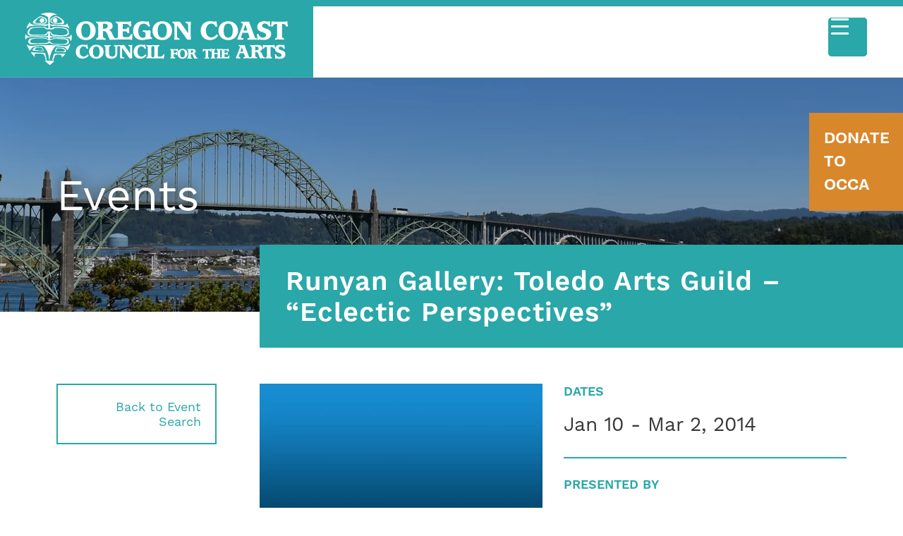

--- FILE ---
content_type: text/html; charset=UTF-8
request_url: https://coastarts.org/events/runyan-gallery-toledo-arts-guild-eclectic-perspectives/
body_size: 14305
content:
<!doctype html><html lang="en-US"><head>  <script async src="https://www.googletagmanager.com/gtag/js?id=G-4B2NKF442L"></script> <script>window.dataLayer = window.dataLayer || [];

      function gtag() {
          dataLayer.push(arguments);
      }

      gtag('js', new Date());
      gtag('config', 'G-4B2NKF442L');</script> <meta charset="utf-8"><meta http-equiv="x-ua-compatible" content="ie=edge"><meta name="viewport" content="width=device-width, initial-scale=1, shrink-to-fit=no"> <script type="text/template" id="freeze-table-template"><div class="frzTbl antiscroll-wrap frzTbl--scrolled-to-left-edge">
    <div class="frzTbl-scroll-overlay antiscroll-inner">
        <div class="frzTbl-scroll-overlay__inner"></div>
    </div>
    <div class="frzTbl-content-wrapper">

        <!-- sticky outer heading -->
        <div class="frzTbl-fixed-heading-wrapper-outer">          
          <div class="frzTbl-fixed-heading-wrapper">
            <div class="frzTbl-fixed-heading-wrapper__inner">
              {{heading}}
            </div>    
          </div>
        </div>

        <!-- column shadows -->
        <div class="frzTbl-frozen-columns-wrapper">
          <!-- left -->
          <div class="frzTbl-frozen-columns-wrapper__columns frzTbl-frozen-columns-wrapper__columns--left {{hide-left-column}}"></div>
          <!-- right -->            
          <div class="frzTbl-frozen-columns-wrapper__columns frzTbl-frozen-columns-wrapper__columns--right {{hide-right-column}}"></div>
        </div>

        <!-- table -->
        <div class="frzTbl-table-wrapper">
          <div class="frzTbl-table-wrapper__inner">
            <div class="frzTbl-table-placeholder"></div>
          </div>
        </div>

    </div>
  </div></script><script type="text/template" id="tmpl-wcpt-product-form-loading-modal"><div class="wcpt-modal wcpt-product-form-loading-modal" data-wcpt-product-id="{{{ data.product_id }}}">
    <div class="wcpt-modal-content">
      <div class="wcpt-close-modal">
        <!-- close 'x' icon svg -->
        <span class="wcpt-icon wcpt-icon-x wcpt-close-modal-icon">
          <svg xmlns="http://www.w3.org/2000/svg" width="24" height="24" viewBox="0 0 24 24" fill="none" stroke="currentColor" stroke-width="2" stroke-linecap="round" stroke-linejoin="round" class="feather feather-x"><line x1="18" y1="6" x2="6" y2="18"></line><line x1="6" y1="6" x2="18" y2="18"></line>
          </svg>
        </span>
      </div>
      <span class="wcpt-product-form-loading-text">
        <i class="wcpt-ajax-badge">
          <!-- ajax loading icon svg -->
          <svg xmlns="http://www.w3.org/2000/svg" width="24" height="24" viewBox="0 0 24 24" fill="none" stroke="currentColor" stroke-width="2" stroke-linecap="round" stroke-linejoin="round" class="feather feather-loader" color="#384047">
            <line x1="12" y1="2" x2="12" y2="6"></line><line x1="12" y1="18" x2="12" y2="22"></line><line x1="4.93" y1="4.93" x2="7.76" y2="7.76"></line><line x1="16.24" y1="16.24" x2="19.07" y2="19.07"></line><line x1="2" y1="12" x2="6" y2="12"></line><line x1="18" y1="12" x2="22" y2="12"></line><line x1="4.93" y1="19.07" x2="7.76" y2="16.24"></line><line x1="16.24" y1="7.76" x2="19.07" y2="4.93"></line>
          </svg>
        </i>

        Loading&hellip;      </span>
    </div>
  </div></script> <script type="text/template" id="tmpl-wcpt-cart-checkbox-trigger"><div 
		class="wcpt-cart-checkbox-trigger"
		data-wcpt-redirect-url=""
	>
		<style media="screen">
	@media(min-width:1200px){
		.wcpt-cart-checkbox-trigger {
			display: inline-block;
					}
	}
	@media(max-width:1100px){
		.wcpt-cart-checkbox-trigger {
			display: inline-block;
		}
	}

	.wcpt-cart-checkbox-trigger {
		background-color : #4CAF50; border-color : rgba(0, 0, 0, .1); color : rgba(255, 255, 255); 	}

</style>
		<span 
      class="wcpt-icon wcpt-icon-shopping-bag wcpt-cart-checkbox-trigger__shopping-icon "    ><svg xmlns="http://www.w3.org/2000/svg" width="24" height="24" viewBox="0 0 24 24" fill="none" stroke="currentColor" stroke-width="2" stroke-linecap="round" stroke-linejoin="round" class="feather feather-shopping-bag"><path d="M6 2L3 6v14a2 2 0 0 0 2 2h14a2 2 0 0 0 2-2V6l-3-4z"></path><line x1="3" y1="6" x2="21" y2="6"></line><path d="M16 10a4 4 0 0 1-8 0"></path></svg></span>		<span class="wcpt-cart-checkbox-trigger__text">Add selected (<span class="wcpt-total-selected"></span>) to cart</span>
		<span class="wcpt-cart-checkbox-trigger__close">✕</span>
	</div></script><meta name='robots' content='index, follow, max-image-preview:large, max-snippet:-1, max-video-preview:-1' /> <script type="text/javascript">function rgmkInitGoogleMaps(){window.rgmkGoogleMapsCallback=true;try{jQuery(document).trigger("rgmkGoogleMapsLoad")}catch(err){}}</script> <link media="all" href="https://coastarts.org/wp-content/cache/autoptimize/css/autoptimize_5bf474c4b6daee0d4e0fb57245eb13d7.css" rel="stylesheet"><link media="only screen and (max-width: 768px)" href="https://coastarts.org/wp-content/cache/autoptimize/css/autoptimize_6fe211f8bb15af76999ce9135805d7af.css" rel="stylesheet"><title>Runyan Gallery: Toledo Arts Guild – &quot;Eclectic Perspectives&quot; - Oregon Coast Council for the Arts</title><link rel="canonical" href="https://coastarts.org/events/runyan-gallery-toledo-arts-guild-eclectic-perspectives/" /><meta property="og:locale" content="en_US" /><meta property="og:type" content="article" /><meta property="og:title" content="Runyan Gallery: Toledo Arts Guild – &quot;Eclectic Perspectives&quot; - Oregon Coast Council for the Arts" /><meta property="og:description" content="The eclectic enclave of Toledo, a picturesque town nestled in the mountains seven miles east of Newport, sets the celebratory tone for the Newport Visual Arts Center’s 30th year with an extraordinary exhibit, &quot;Eclectic Perspectives&quot; in the Runyan Gallery through March 2." /><meta property="og:url" content="https://coastarts.org/events/runyan-gallery-toledo-arts-guild-eclectic-perspectives/" /><meta property="og:site_name" content="Oregon Coast Council for the Arts" /><meta name="twitter:card" content="summary_large_image" /><meta name="twitter:label1" content="Est. reading time" /><meta name="twitter:data1" content="4 minutes" /> <script type="application/ld+json" class="yoast-schema-graph">{"@context":"https://schema.org","@graph":[{"@type":"WebPage","@id":"https://coastarts.org/events/runyan-gallery-toledo-arts-guild-eclectic-perspectives/","url":"https://coastarts.org/events/runyan-gallery-toledo-arts-guild-eclectic-perspectives/","name":"Runyan Gallery: Toledo Arts Guild – \"Eclectic Perspectives\" - Oregon Coast Council for the Arts","isPartOf":{"@id":"https://coastarts.org/#website"},"datePublished":"2019-05-14T23:04:35+00:00","breadcrumb":{"@id":"https://coastarts.org/events/runyan-gallery-toledo-arts-guild-eclectic-perspectives/#breadcrumb"},"inLanguage":"en-US","potentialAction":[{"@type":"ReadAction","target":["https://coastarts.org/events/runyan-gallery-toledo-arts-guild-eclectic-perspectives/"]}]},{"@type":"BreadcrumbList","@id":"https://coastarts.org/events/runyan-gallery-toledo-arts-guild-eclectic-perspectives/#breadcrumb","itemListElement":[{"@type":"ListItem","position":1,"name":"Home","item":"https://coastarts.org/"},{"@type":"ListItem","position":2,"name":"Events","item":"https://coastarts.org/events/"},{"@type":"ListItem","position":3,"name":"Runyan Gallery: Toledo Arts Guild – &#8220;Eclectic Perspectives&#8221;"}]},{"@type":"WebSite","@id":"https://coastarts.org/#website","url":"https://coastarts.org/","name":"Oregon Coast Council for the Arts","description":"The hub for coastal art opportunities.","potentialAction":[{"@type":"SearchAction","target":{"@type":"EntryPoint","urlTemplate":"https://coastarts.org/?s={search_term_string}"},"query-input":{"@type":"PropertyValueSpecification","valueRequired":true,"valueName":"search_term_string"}}],"inLanguage":"en-US"}]}</script> <link rel='dns-prefetch' href='//use.typekit.net' /><link href='https://fonts.gstatic.com' crossorigin='anonymous' rel='preconnect' /><link rel="alternate" type="application/rss+xml" title="Oregon Coast Council for the Arts &raquo; Runyan Gallery: Toledo Arts Guild – &#8220;Eclectic Perspectives&#8221; Comments Feed" href="https://coastarts.org/events/runyan-gallery-toledo-arts-guild-eclectic-perspectives/feed/" /><link rel='stylesheet' id='dashicons-css' href='https://coastarts.org/wp-includes/css/dashicons.min.css?ver=6.8.3' type='text/css' media='all' /><link rel='stylesheet' id='sage/typekit-css' href='https://use.typekit.net/ifp4qif.css' type='text/css' media='all' /> <script type="text/template" id="tmpl-variation-template"><div class="woocommerce-variation-description">{{{ data.variation.variation_description }}}</div>
	<div class="woocommerce-variation-price">{{{ data.variation.price_html }}}</div>
	<div class="woocommerce-variation-availability">{{{ data.variation.availability_html }}}</div></script> <script type="text/template" id="tmpl-unavailable-variation-template"><p role="alert">Sorry, this product is unavailable. Please choose a different combination.</p></script> <script type="text/javascript" src="https://coastarts.org/wp-includes/js/jquery/jquery.min.js?ver=3.7.1" id="jquery-core-js"></script> <script type="text/javascript" id="rmp_menu_scripts-js-extra">var rmp_menu = {"ajaxURL":"https:\/\/coastarts.org\/wp-admin\/admin-ajax.php","wp_nonce":"b694ee3a2d","menu":[{"menu_theme":"Default","theme_type":"default","theme_location_menu":"0","submenu_submenu_arrow_width":"40","submenu_submenu_arrow_width_unit":"px","submenu_submenu_arrow_height":"39","submenu_submenu_arrow_height_unit":"px","submenu_arrow_position":"right","submenu_sub_arrow_background_colour":"","submenu_sub_arrow_background_hover_colour":"","submenu_sub_arrow_background_colour_active":"","submenu_sub_arrow_background_hover_colour_active":"","submenu_sub_arrow_border_width":"","submenu_sub_arrow_border_width_unit":"px","submenu_sub_arrow_border_colour":"#1d4354","submenu_sub_arrow_border_hover_colour":"#3f3f3f","submenu_sub_arrow_border_colour_active":"#1d4354","submenu_sub_arrow_border_hover_colour_active":"#3f3f3f","submenu_sub_arrow_shape_colour":"#fff","submenu_sub_arrow_shape_hover_colour":"#fff","submenu_sub_arrow_shape_colour_active":"#fff","submenu_sub_arrow_shape_hover_colour_active":"#fff","use_header_bar":"off","header_bar_items_order":{"logo":"off","title":"on","additional content":"off","menu":"on","search":"off"},"header_bar_title":"Responsive Menu","header_bar_html_content":"","header_bar_logo":"","header_bar_logo_link":"","header_bar_logo_width":"","header_bar_logo_width_unit":"%","header_bar_logo_height":"","header_bar_logo_height_unit":"px","header_bar_height":"80","header_bar_height_unit":"px","header_bar_padding":{"top":"0px","right":"5%","bottom":"0px","left":"5%"},"header_bar_font":"","header_bar_font_size":"14","header_bar_font_size_unit":"px","header_bar_text_color":"#ffffff","header_bar_background_color":"#1d4354","header_bar_breakpoint":"8000","header_bar_position_type":"fixed","header_bar_adjust_page":"on","header_bar_scroll_enable":"off","header_bar_scroll_background_color":"#36bdf6","mobile_breakpoint":"600","tablet_breakpoint":"1465","transition_speed":"0.5","sub_menu_speed":"0.2","show_menu_on_page_load":"off","menu_disable_scrolling":"off","menu_overlay":"off","menu_overlay_colour":"rgba(0,0,0,0.7)","desktop_menu_width":"","desktop_menu_width_unit":"%","desktop_menu_positioning":"absolute","desktop_menu_side":"left","desktop_menu_to_hide":"","use_current_theme_location":"off","mega_menu":{"225":"off","227":"off","229":"off","228":"off","226":"off"},"desktop_submenu_open_animation":"none","desktop_submenu_open_animation_speed":"100ms","desktop_submenu_open_on_click":"off","desktop_menu_hide_and_show":"off","menu_name":"Default Menu","menu_to_use":"mobile-menu","different_menu_for_mobile":"off","menu_to_use_in_mobile":"main-menu","use_mobile_menu":"on","use_tablet_menu":"on","use_desktop_menu":"off","menu_display_on":"all-pages","menu_to_hide":"nav.nav-secondary, nav.nav-primary","submenu_descriptions_on":"off","custom_walker":"","menu_background_colour":"#2aa7a8","menu_depth":"5","smooth_scroll_on":"off","smooth_scroll_speed":"500","menu_font_icons":{"id":["225"],"icon":[""]},"menu_links_height":"40","menu_links_height_unit":"px","menu_links_line_height":"40","menu_links_line_height_unit":"px","menu_depth_0":"5","menu_depth_0_unit":"%","menu_font_size":"18","menu_font_size_unit":"px","menu_font":"work-sans, sans-serif","menu_font_weight":"normal","menu_text_alignment":"left","menu_text_letter_spacing":"","menu_word_wrap":"off","menu_link_colour":"#ffffff","menu_link_hover_colour":"#ffffff","menu_current_link_colour":"#ffffff","menu_current_link_hover_colour":"#ffffff","menu_item_background_colour":"#2aa7a8","menu_item_background_hover_colour":"#2aa7a8","menu_current_item_background_colour":"#2aa7a8","menu_current_item_background_hover_colour":"#2aa7a8","menu_border_width":"1","menu_border_width_unit":"px","menu_item_border_colour":"#ffffff","menu_item_border_colour_hover":"#ffffff","menu_current_item_border_colour":"#ffffff","menu_current_item_border_hover_colour":"#ffffff","submenu_links_height":"40","submenu_links_height_unit":"px","submenu_links_line_height":"40","submenu_links_line_height_unit":"px","menu_depth_side":"left","menu_depth_1":"10","menu_depth_1_unit":"%","menu_depth_2":"15","menu_depth_2_unit":"%","menu_depth_3":"20","menu_depth_3_unit":"%","menu_depth_4":"25","menu_depth_4_unit":"%","submenu_item_background_colour":"#2aa7a8","submenu_item_background_hover_colour":"#1e7071","submenu_current_item_background_colour":"#2aa7a8","submenu_current_item_background_hover_colour":"#1e7071","submenu_border_width":"1","submenu_border_width_unit":"px","submenu_item_border_colour":"#2aa7a8","submenu_item_border_colour_hover":"#2aa7a8","submenu_current_item_border_colour":"#2aa7a8","submenu_current_item_border_hover_colour":"#2aa7a8","submenu_font_size":"18","submenu_font_size_unit":"px","submenu_font":"","submenu_font_weight":"normal","submenu_text_letter_spacing":"","submenu_text_alignment":"left","submenu_link_colour":"#ffffff","submenu_link_hover_colour":"#ffffff","submenu_current_link_colour":"#ffffff","submenu_current_link_hover_colour":"#ffffff","inactive_arrow_shape":"\u25bc","active_arrow_shape":"\u25b2","inactive_arrow_font_icon":"","active_arrow_font_icon":"","inactive_arrow_image":"","active_arrow_image":"","submenu_arrow_width":"40","submenu_arrow_width_unit":"px","submenu_arrow_height":"39","submenu_arrow_height_unit":"px","arrow_position":"right","menu_sub_arrow_shape_colour":"#ffffff","menu_sub_arrow_shape_hover_colour":"#ffffff","menu_sub_arrow_shape_colour_active":"#ffffff","menu_sub_arrow_shape_hover_colour_active":"#ffffff","menu_sub_arrow_border_width":"1","menu_sub_arrow_border_width_unit":"px","menu_sub_arrow_border_colour":"#ffffff","menu_sub_arrow_border_hover_colour":"#ffffff","menu_sub_arrow_border_colour_active":"#ffffff","menu_sub_arrow_border_hover_colour_active":"#ffffff","menu_sub_arrow_background_colour":"#2aa7a8","menu_sub_arrow_background_hover_colour":"#2aa7a8","menu_sub_arrow_background_colour_active":"#2aa7a8","menu_sub_arrow_background_hover_colour_active":"#2aa7a8","fade_submenus":"off","fade_submenus_side":"left","fade_submenus_delay":"100","fade_submenus_speed":"500","use_slide_effect":"off","slide_effect_back_to_text":"Back","accordion_animation":"off","auto_expand_all_submenus":"off","auto_expand_current_submenus":"off","menu_item_click_to_trigger_submenu":"off","button_width":"55","button_width_unit":"px","button_height":"55","button_height_unit":"px","button_background_colour":"#2aa7a8","button_background_colour_hover":"#1e7071","button_background_colour_active":"#1e7071","toggle_button_border_radius":"5","button_transparent_background":"off","button_left_or_right":"right","button_position_type":"absolute","button_distance_from_side":"4","button_distance_from_side_unit":"%","button_top":"23","button_top_unit":"px","button_push_with_animation":"off","button_click_animation":"boring","button_line_margin":"5","button_line_margin_unit":"px","button_line_width":"25","button_line_width_unit":"px","button_line_height":"3","button_line_height_unit":"px","button_line_colour":"#ffffff","button_line_colour_hover":"#ffffff","button_line_colour_active":"#ffffff","button_font_icon":"","button_font_icon_when_clicked":"","button_image":"","button_image_when_clicked":"","button_title":"","button_title_open":"","button_title_position":"left","menu_container_columns":"","button_font":"","button_font_size":"14","button_font_size_unit":"px","button_title_line_height":"13","button_title_line_height_unit":"px","button_text_colour":"#ffffff","button_trigger_type_click":"on","button_trigger_type_hover":"off","button_click_trigger":"#responsive-menu-button","items_order":{"title":"","menu":"on","search":"","additional content":"on"},"menu_title":"","menu_title_link":"","menu_title_link_location":"_self","menu_title_image":"","menu_title_font_icon":"","menu_title_section_padding":{"top":"10%","right":"5%","bottom":"0%","left":"5%"},"menu_title_background_colour":"#2aa7a8","menu_title_background_hover_colour":"#2aa7a8","menu_title_font_size":"18","menu_title_font_size_unit":"px","menu_title_alignment":"left","menu_title_font_weight":"400","menu_title_font_family":"","menu_title_colour":"#ffffff","menu_title_hover_colour":"#ffffff","menu_title_image_width":"","menu_title_image_width_unit":"%","menu_title_image_height":"","menu_title_image_height_unit":"px","menu_additional_content":"","menu_additional_section_padding":{"top":"0px","right":"5%","bottom":"0px","left":"5%"},"menu_additional_content_font_size":"16","menu_additional_content_font_size_unit":"px","menu_additional_content_alignment":"center","menu_additional_content_colour":"#ffffff","menu_search_box_text":"Search","menu_search_box_code":"","menu_search_section_padding":{"top":"0px","right":"5%","bottom":"0px","left":"5%"},"menu_search_box_height":"45","menu_search_box_height_unit":"px","menu_search_box_border_radius":"30","menu_search_box_text_colour":"#333333","menu_search_box_background_colour":"#ffffff","menu_search_box_placeholder_colour":"#c7c7cd","menu_search_box_border_colour":"#dadada","menu_section_padding":{"top":"0px","right":"0px","bottom":"0px","left":"0px"},"menu_width":"75","menu_width_unit":"%","menu_maximum_width":"","menu_maximum_width_unit":"px","menu_minimum_width":"","menu_minimum_width_unit":"px","menu_auto_height":"off","menu_container_padding":{"top":"0px","right":"0px","bottom":"0px","left":"0px"},"menu_container_background_colour":"#2aa7a8","menu_background_image":"","animation_type":"slide","menu_appear_from":"left","animation_speed":"0.5","page_wrapper":"","menu_close_on_body_click":"off","menu_close_on_scroll":"off","menu_close_on_link_click":"off","enable_touch_gestures":"off","hamburger_position_selector":"","menu_id":8717,"active_toggle_contents":"\u25b2","inactive_toggle_contents":"\u25bc"}]};</script> <script type="text/javascript" id="wp-util-js-extra">var _wpUtilSettings = {"ajax":{"url":"\/wp-admin\/admin-ajax.php"}};</script> <script type="text/javascript" id="wc-add-to-cart-js-extra">var wc_add_to_cart_params = {"ajax_url":"\/wp-admin\/admin-ajax.php","wc_ajax_url":"\/?wc-ajax=%%endpoint%%","i18n_view_cart":"View cart","cart_url":"https:\/\/coastarts.org\/cart\/","is_cart":"","cart_redirect_after_add":"yes"};</script> <script type="text/javascript" id="wc-add-to-cart-variation-js-extra">var wc_add_to_cart_variation_params = {"wc_ajax_url":"\/?wc-ajax=%%endpoint%%","i18n_no_matching_variations_text":"Sorry, no products matched your selection. Please choose a different combination.","i18n_make_a_selection_text":"Please select some product options before adding this product to your cart.","i18n_unavailable_text":"Sorry, this product is unavailable. Please choose a different combination.","i18n_reset_alert_text":"Your selection has been reset. Please select some product options before adding this product to your cart."};</script> <script type="text/javascript" id="woocommerce-js-extra">var woocommerce_params = {"ajax_url":"\/wp-admin\/admin-ajax.php","wc_ajax_url":"\/?wc-ajax=%%endpoint%%","i18n_password_show":"Show password","i18n_password_hide":"Hide password"};</script> <script type="text/javascript" id="wc_additional_fees_script-js-extra">var add_fee_vars = {"add_fee_ajaxurl":"https:\/\/coastarts.org\/wp-admin\/admin-ajax.php","add_fee_nonce":"d0da0ae1c1","add_fee_loader":"https:\/\/coastarts.org\/wp-content\/plugins\/woocommerce-additional-fees\/images\/loading.gif","alert_ajax_error":"An internal server error occured in processing a request. Please try again or contact us. Thank you. "};</script> <link rel="https://api.w.org/" href="https://coastarts.org/wp-json/" /><link rel="EditURI" type="application/rsd+xml" title="RSD" href="https://coastarts.org/xmlrpc.php?rsd" /><meta name="generator" content="WordPress 6.8.3" /><meta name="generator" content="WooCommerce 10.1.2" /><link rel='shortlink' href='https://coastarts.org/?p=636' /><link rel="alternate" title="oEmbed (JSON)" type="application/json+oembed" href="https://coastarts.org/wp-json/oembed/1.0/embed?url=https%3A%2F%2Fcoastarts.org%2Fevents%2Frunyan-gallery-toledo-arts-guild-eclectic-perspectives%2F" /><link rel="alternate" title="oEmbed (XML)" type="text/xml+oembed" href="https://coastarts.org/wp-json/oembed/1.0/embed?url=https%3A%2F%2Fcoastarts.org%2Fevents%2Frunyan-gallery-toledo-arts-guild-eclectic-perspectives%2F&#038;format=xml" />  <script async src="https://www.googletagmanager.com/gtag/js?id=G-5JXZT4K62N"></script> <script>window.dataLayer = window.dataLayer || [];
			function gtag(){dataLayer.push(arguments);}
			gtag('js', new Date());
			gtag('config', 'G-5JXZT4K62N');</script> <noscript><style>.woocommerce-product-gallery{ opacity: 1 !important; }</style></noscript><link rel="apple-touch-icon" sizes="180x180" href="/apple-touch-icon.png"><link rel="icon" type="image/png" sizes="32x32" href="/favicon-32x32.png"><link rel="icon" type="image/png" sizes="16x16" href="/favicon-16x16.png"><link rel="manifest" href="/site.webmanifest"><link rel="mask-icon" href="/safari-pinned-tab.svg" color="#5bbad5"><meta name="msapplication-TileColor" content="#603cba"><meta name="theme-color" content="#ffffff"></head><body class="wp-singular event-template-default single single-event postid-636 wp-theme-occa-themeresources theme-occa-theme/resources woocommerce-no-js runyan-gallery-toledo-arts-guild-eclectic-perspectives sidebar-primary app-data index-data singular-data single-data single-event-data single-event-runyan-gallery-toledo-arts-guild-eclectic-perspectives-data"><div id="slideout-donate-container" class="slideout-donate-container"> <a href="https://coastarts.org/donate/"><div id="slideout-donate" class="slideout-donate"> <span> DONATE TO OCCA </span></div> </a></div><header class="banner header-site"> <a class="brand" href="https://coastarts.org/"> <img class="logo logo-header" src="https://coastarts.org/wp-content/themes/occa-theme/dist/images/logo-occa-boxed.svg"/> </a><nav class="nav-secondary"><div class="menu-secondary-menu-container"><ul id="menu-secondary-menu" class="nav"><li id="menu-item-12177" class="menu-item menu-item-type-post_type menu-item-object-page menu-item-12177"><a href="https://coastarts.org/subscribe/">Subscribe</a></li><li id="menu-item-1571" class="menu-item menu-item-type-post_type menu-item-object-page menu-item-1571"><a href="https://coastarts.org/contact/">Contact</a></li><li id="menu-item-1252" class="menu-item menu-item-type-post_type menu-item-object-page menu-item-1252"><a href="https://coastarts.org/my-account/">My account</a></li><li id="menu-item-1253" class="menu-item menu-item-type-post_type menu-item-object-page menu-item-1253"><a href="https://coastarts.org/cart/">Cart</a></li></ul></div></nav><nav class="nav-primary"><div class="menu-primary-menu-container"><ul id="menu-primary-menu" class="nav"><li id="menu-item-1478" class="menu-item menu-item-type-post_type_archive menu-item-object-event menu-item-1478"><a class="column-header" href="https://coastarts.org/events/">Events Calendar</a></li><li id="menu-item-9376" class="menu-item menu-item-type-custom menu-item-object-custom menu-item-9376"><a class="column-header" href="https://coastarts.org/our-mission/education/">Classes</a></li><li id="menu-item-16979" class="menu-item menu-item-type-custom menu-item-object-custom menu-item-16979"><a class="column-header" href="https://coastarts.org/pac/">Performing Arts</a></li><li id="menu-item-16981" class="menu-item menu-item-type-custom menu-item-object-custom menu-item-16981"><a class="column-header" href="https://coastarts.org/visual-arts-center/exhibitions-archive/">Visual Arts</a></li><li id="menu-item-1548" class="menu-item menu-item-type-post_type menu-item-object-page menu-item-1548"><a class="column-header" href="https://coastarts.org/our-mission/">About OCCA</a></li><li id="menu-item-1564" class="menu-item menu-item-type-post_type menu-item-object-page menu-item-has-children menu-item-1564"><a class="column-header" href="https://coastarts.org/be-a-part-of-occa/">Get Involved</a><section class="sub-menu mega-menu-container"><section class='container'><section class='row'><li id="menu-item-13292" class="menu-item menu-item-type-post_type menu-item-object-page menu-item-has-children menu-item-13292 col"><a class="column-header" href="https://coastarts.org/be-a-part-of-occa/">Be a Part of OCCA</a><ul class="sub-menu"><li id="menu-item-3992" class="menu-item menu-item-type-post_type menu-item-object-page menu-item-3992"><a class="column-header" href="https://coastarts.org/be-a-part-of-occa/membership/">Become a Member</a></li><li id="menu-item-1566" class="menu-item menu-item-type-post_type menu-item-object-page menu-item-1566"><a class="column-header" href="https://coastarts.org/be-a-part-of-occa/volunteer/">Volunteer</a></li><li id="menu-item-1567" class="menu-item menu-item-type-post_type menu-item-object-page menu-item-1567"><a class="column-header" href="https://coastarts.org/be-a-part-of-occa/jobs-employment/">Join our Team</a></li><li id="menu-item-14078" class="menu-item menu-item-type-post_type menu-item-object-page menu-item-14078"><a class="column-header" href="https://coastarts.org/get-involved/">Get Involved at the PAC</a></li><li id="menu-item-12806" class="menu-item menu-item-type-post_type menu-item-object-page menu-item-12806"><a class="column-header" href="https://coastarts.org/subscribe/">Subscribe</a></li><li id="menu-item-21170" class="menu-item menu-item-type-post_type menu-item-object-page menu-item-21170"><a class="column-header" href="https://coastarts.org/npaac/">Newport Public Arts Advisory Committee &#8211; Apply</a></li></ul></li></section></section></section></li><li id="menu-item-12805" class="menu-item menu-item-type-post_type menu-item-object-page menu-item-12805"><a class="column-header" href="https://coastarts.org/donate/">Give</a></li><li id="menu-item-1454" class="menu-item menu-item-type-post_type menu-item-object-page menu-item-has-children menu-item-1454"><a class="column-header" href="https://coastarts.org/programs/">Programs</a><section class="sub-menu mega-menu-container"><section class='container'><section class='row'><li id="menu-item-1467" class="menu-item menu-item-type-post_type menu-item-object-page menu-item-has-children menu-item-1467 col"><a class="column-header" href="https://coastarts.org/oregon-coast-jazz-party/">Oregon Coast Jazz Party</a><ul class="sub-menu"><li id="menu-item-1468" class="menu-item menu-item-type-post_type menu-item-object-page menu-item-1468"><a class="column-header" href="https://coastarts.org/oregon-coast-jazz-party/about/">About the Jazz Party</a></li><li id="menu-item-21981" class="menu-item menu-item-type-post_type menu-item-object-page menu-item-21981"><a class="column-header" href="https://coastarts.org/oregon-coast-jazz-party/artist-history/">Artist History</a></li><li id="menu-item-17035" class="menu-item menu-item-type-custom menu-item-object-custom menu-item-17035"><a class="column-header" href="https://coastarts.org/product/program-support/">Support the Jazz Party</a></li><li id="menu-item-17034" class="menu-item menu-item-type-custom menu-item-object-custom menu-item-17034"><a class="column-header" href="https://coastarts.org/events/ocjp-2024/">Tickets &#038; Passes</a></li><li id="menu-item-10359" class="menu-item menu-item-type-post_type menu-item-object-page menu-item-10359"><a class="column-header" href="https://coastarts.org/oregon-coast-jazz-party/artists/">2026 Artists</a></li><li id="menu-item-17033" class="menu-item menu-item-type-post_type menu-item-object-page menu-item-17033"><a class="column-header" href="https://coastarts.org/oregon-coast-jazz-party/schedule/">2026 Schedule</a></li></ul></li><li id="menu-item-1466" class="menu-item menu-item-type-post_type menu-item-object-page menu-item-has-children menu-item-1466 col"><a class="column-header" href="https://coastarts.org/programs/">More Programs</a><ul class="sub-menu"><li id="menu-item-1459" class="menu-item menu-item-type-post_type menu-item-object-page menu-item-1459"><a class="column-header" href="https://coastarts.org/newport-paper-book-arts-festival/">Newport Paper &#038; Book Arts Festival</a></li><li id="menu-item-17581" class="menu-item menu-item-type-post_type menu-item-object-page menu-item-17581"><a class="column-header" href="https://coastarts.org/art-bus/">Oregon Coast Art Bus</a></li><li id="menu-item-17583" class="menu-item menu-item-type-custom menu-item-object-custom menu-item-17583"><a class="column-header" href="https://coastarts.org/tap/">TAP Teaching Artists Program</a></li><li id="menu-item-17582" class="menu-item menu-item-type-custom menu-item-object-custom menu-item-17582"><a class="column-header" href="https://coastarts.org/education/">Camps &#038; Classes</a></li><li id="menu-item-17584" class="menu-item menu-item-type-custom menu-item-object-custom menu-item-17584"><a class="column-header" href="https://coastarts.org/performing-arts-center/met-opera-live-in-hd/">Met Opera Live in HD</a></li><li id="menu-item-17585" class="menu-item menu-item-type-custom menu-item-object-custom menu-item-17585"><a class="column-header" href="https://coastarts.org/programs/national-theatre-live-in-hd/">National Theatre Live in HD</a></li><li id="menu-item-12818" class="menu-item menu-item-type-post_type menu-item-object-page menu-item-12818"><a class="column-header" href="https://coastarts.org/nye-beach-banners/">Nye Beach Banner Auction</a></li><li id="menu-item-21169" class="menu-item menu-item-type-post_type menu-item-object-page menu-item-21169"><a class="column-header" href="https://coastarts.org/artseen/">Newport Art Seen</a></li></ul></li></section></section></section></li><li id="menu-item-1542" class="regional menu-item menu-item-type-post_type_archive menu-item-object-artist menu-item-has-children menu-item-1542"><a class="column-header" href="https://coastarts.org/artists/">Directory</a><section class="sub-menu mega-menu-container"><section class='container'><section class='row'><li id="menu-item-1543" class="menu-item menu-item-type-post_type_archive menu-item-object-artist menu-item-has-children menu-item-1543 col"><a class="column-header" href="https://coastarts.org/artists/">Coastal Arts Directory</a><ul class="sub-menu"><li id="menu-item-1544" class="menu-item menu-item-type-post_type_archive menu-item-object-artist menu-item-1544"><a class="column-header" href="https://coastarts.org/artists/">Artists</a></li><li id="menu-item-1545" class="menu-item menu-item-type-post_type menu-item-object-page menu-item-1545"><a class="column-header" href="https://coastarts.org/venues/">Venues</a></li><li id="menu-item-1546" class="menu-item menu-item-type-post_type menu-item-object-page menu-item-1546"><a class="column-header" href="https://coastarts.org/presenters/">Presenters</a></li></ul></li></section></section></section></li></ul></div></nav></header><div class="page-header"
 style="background-image: url('https://coastarts.org/wp-content/uploads/2023/05/Newport-Day-Topper.png');"><div class="container-fluid container-fluid-flex"><div class="overlay"></div><div class="row"><div class="col-12 justify-content-center align-self-center"><h1>Events</h1></div></div></div><div class="container-fluid-subtitle"><div class="container-fluid "><div class="row"><div class="offset-md-3 col-md-9"><h2>Runyan Gallery: Toledo Arts Guild – &#8220;Eclectic Perspectives&#8221;</h2></div></div></div></div></div><div class="wrap container-fluid" role="document"><div class="row"><aside class="col-lg-3 col-md-4 sidebar"><section class="widget nav_menu-2 widget_nav_menu"><div class="menu-back-to-event-search-container"><ul id="menu-back-to-event-search" class="menu"><li id="menu-item-1793" class="menu-item menu-item-type-post_type_archive menu-item-object-event menu-item-1793"><a href="https://coastarts.org/events/">Back to Event Search</a></li></ul></div></section></aside><main class="col-lg-9 col-md-8 main"><div class="content-wrapper"><article class="row post-636 event type-event status-publish hentry event_type-exhibition event_presenter-oregon-coast-council-for-the-arts-occa event_location-newport-visual-arts-center"><header class="col-12 single-event-content-header event-artist-content-header"><div class="row"><div class="col-lg-6 col-sm-12 image-column"> <img width="700" height="852" src="https://coastarts.org/wp-content/uploads/2023/05/Event-700x852.png" class="attachment-donate_box_image size-donate_box_image" alt="" decoding="async" fetchpriority="high" srcset="https://coastarts.org/wp-content/uploads/2023/05/Event-700x852.png 700w, https://coastarts.org/wp-content/uploads/2023/05/Event-960x1168.png 960w" sizes="(max-width: 700px) 100vw, 700px" /></div><div class="col-lg-6 col-sm-12"><div class="event-artist-meta-box"><div class="event-artist-meta-item"><h4 class="event-artist-meta-title"> DATES</h4><h3 class="event-artist-meta-entry"> Jan 10 - Mar 2, 2014</h3></div><div class="event-artist-meta-item"><h4 class="event-artist-meta-title">PRESENTED BY</h4><h3 class="event-artist-meta-entry"> <a href="/presenters/oregon-coast-council-for-the-arts-occa" target="_blank"> Oregon Coast Council for the Arts (OCCA) </a></h3></div><div class="event-artist-meta-item"><h4 class="event-artist-meta-title">LOCATION</h4><h3 class="event-artist-meta-entry event-artist-meta-location-name"> <a href="/venues/newport-visual-arts-center" target="_blank"> Newport Visual Arts Center </a></h3><h4 class="event-artist-meta-address">777 NW Beach Drive, Newport, OR 97365</h4></div><div class="event-artist-meta-item event-artist-meta-cost"><h4 class="event-artist-meta-title">COST</h4><div class="cost-line"><h3 class="event-artist-meta-price">Free</h3> <span></span></div></div></div></div></div></header><div class="entry-content col-12"><p>The eclectic enclave of Toledo, a picturesque town nestled in the mountains seven miles east of Newport, sets the celebratory tone for the Newport Visual Arts Center’s 30th year with an extraordinary exhibit in the Runyan Gallery.</p><p>Titled “Eclectic Perspectives,” the exhibit includes 22 artists, each with a unique story and a distinct perspective.</p><p>The Oregon Coast Council for the Arts (OCCA) welcomes Toledo Arts Guild participating artists Cheri Aldrich, Steven Alicea, Elizabeth Atly, Sandy Blackman, Scott Blackman, Sam Briseño, Don Butler, Malcolm Cole, John Crawford, Mary Eastman, Heather Fortner, Sylvia Hosie, Anne Husmann, Cynthia Jacobi, Angela Lehrbass, Rodney Lehrbass, Cat Mair, Marc Maislen, Janet Runger, Rex Smith, Larry Sommer, and Clayton Young.</p><p>The Toledo Arts Guild was founded in June 2010. Founding members included Linda Sorokin &amp; Larry Sommer, Deanne Dunlap &amp; Sam Briseño, Sandy &amp; Scott Blackman, and Shirley Weber &amp; Malcolm Cole, some of whom are featured in the VAC show.</p><p>According to its philosophy and mission statement, the Toledo Arts Guild is an umbrella organization for six disciplines of the arts—fine arts, mixed media, multi-media, music, theater arts and traditional American crafts—that supports and promotes the arts in east Lincoln County.</p><p>The Toledo Arts Guild is currently housed inside Gallery Briseño on Toledo’s Main Street.</p><p>Here are some of the unique perspectives of the exhibiting artists:</p><p><strong>Don Butler</strong> has been making Wind Spirit flutes for about five years in his Windblown Studio in Waldport. He worked mostly in engineering and sales until 2001 when he retired to the Oregon coast so he could spend his time working with wood, a craft he had pursued off and on throughout his school and work years. Butler enjoys working with woods indigenous to Oregon, and his flute bodies are made of red cedar, juniper, Pacific yew, myrtle, maple and red alder. He immerses the flutes in shellac to seal the wood and then wipes on four coats of polyurethane. His flutes are tuned to the pentatonic scale with an electronic tuner and are currently available in keys of A, G, F#, F and E. Butler says he tries to make flutes that play well and feel good. He hopes the person who owns one of his flutes will play it and share the music with others.</p><p><strong>Cat Mair</strong> paints in acrylics. “Throughout human history there has been a need to express the subject of the Spirit through art,” as Mair explained her perspective. “Spirit beings are able to comprehend things that we as humans do not.  Spirit beings have historically been represented in all cultures throughout the world, and man has looked to these beings for protection and guidance in all aspects of life. “For the past 20 years my work has revolved around this theme,” Mair continued. “Working in various [media] and styles, my work is always an expression of things that I see, colored by things that I feel.”</p><p><strong>Heather Fortner</strong> is passionate about nature printing. At her Sea Fern Nature Printing studio in Toledo she plays and prints with fish, seaweeds and plants in a style known as gyotaku. “Japanese art of fish rubbing and nature printing resonates with me as the ultimate blend of the artistic and scientific realms,” she says. “Through nature and fish printing, I can interpret the patterns, colors and shapes of the artistry of nature.” The world of the sea is an elemental part of Fortner’s life. She authored a book on Hawaii’s edible seaweed while earning a degree in natural sciences from the University of Hawaii followed by 25 years working on the water as a commercial fisherman; after that, she was an officer in the U.S. Merchant Marine. During all that time, she printed fish, plants and seaweeds, both on the ships and in a studio at home. Fortner teaches a variety of workshops in many aspects of nature and fish printing and papermaking.</p><p>The Guild works with the city of Toledo and organizations by sponsoring or judging the Scarecrow Festival, Christmas lighting displays and window contests, the Summer Festival Sidewalk Chalk contest. It assists with decorating the seasonal Main Street displays, including autumn wreaths and Christmas wreaths, and repainting the Valentine heart boards.</p><p>The Guild introduces new artists to the community through Briseño Gallery shows; making fabulous paper masks for Mary Eastman’s play, “The Woman Who Fell to Earth” staged at the Newport Performing Arts Center; and coordinating and providing artists for Toledo High School’s Afterschool Arts Program.</p><p>At the present time, members of the Toledo Arts Guild include approximately 40 artists and supporters of the arts from around Lincoln County.</p></div><div id="map-container" class="col-12 map-container"><meta name="lat" value="44.6387308"/><meta name="lng" value="-124.06214820000002"/><h3 class="location-name">Newport Visual Arts Center</h3><h4 class="location-address">777 NW Beach Drive, Newport, OR 97365 - <a href="https://www.google.com/maps/dir/?api=1&destination=777+NW+Beach+Drive%2C+Newport%2C+OR+97365" target="_blank">Get Directions</a></h4><div id="map-44.6387308--124.06214820000002" class="occa-map"></div></div></article></div></main></div></div><footer class="content-info footer-site"><div class="container-logo-footer"> <a class="brand" href="https://coastarts.org/"> <img class="logo logo-footer" src="https://coastarts.org/wp-content/themes/occa-theme/dist/images/logo-occa-boxed.svg"/> </a></div><div class="container"><div class="row"><div class="col-md-4"><h3 class="footer-column-title"> GET IN TOUCH</h3><div class="footer-column-content"><p>P.O. Box 1315, Newport, OR 97365<br /> <a href="mailto:occa@coastarts.org">occa@coastarts.org</a></p><p><strong>Performing Arts Center (PAC)</strong><br /> <a href="tel:541-265-2787">541-265-ARTS (2787)</a></p><p><strong>Visual Arts Center (VAC)</strong><br /> <a href="tel:541-265-6540">541-265-6540</a></p></div><ul class="social-bar"><li> <a href="https://www.facebook.com/OregonCoastArts/" target="_blank"> <i class="fab fa-facebook-f"></i> </a></li><li> <a href="https://www.instagram.com/oregoncoastarts" target="_blank"> <i class="fab fa-instagram"></i> </a></li></ul><form role="search" method="get" class="search-form" action="https://coastarts.org/"> <label> <span class="screen-reader-text">Search for:</span> <input type="search" class="search-field" placeholder="Search &hellip;" value="" name="s" /> </label> <input type="submit" class="search-submit" value="Search" /></form></div><div class="col-md-4"><h3 class="footer-column-title"> VISIT THE PAC</h3><div class="footer-column-content"><p>777 W. Olive Street, Newport, OR 97365</p><p><strong>Box Office Hours<br /> Monday<br /> </strong>Closed<br /> <strong>Tuesday &#8211; Friday<br /> </strong>10am &#8211; 3pm</p><p><strong>Also open 1 hour before any performance. </strong></p></div></div><div class="col-md-4"><h3 class="footer-column-title"> VISIT THE VAC</h3><div class="footer-column-content"><p>777 NW Beach Drive, Newport, OR 97365</p><p><b>Wednesday &#8211; Sunday<br /> Noon &#8211; 4pm</b></p><p>&nbsp;</p><p>&nbsp;</p></div></div></div></div><div class="sub-footer"><div class="container-fluid"><div class="row"><div class="col-12"><div class="top"> Oregon Coast Council for the Arts is a 501(c)(3) non-profit organization developing, promoting, supporting, and celebrating community arts.</div><div class="bottom"><div class="left"> © 2026 OREGON COAST COUNCIL FOR THE ARTS</div><div class="right"> <a href="https://arcadalabs.com" class="site-by-link" target="_blank"> SITE BY ARCADA LABS </a></div></div></div></div></div></div></footer> <script type="speculationrules">{"prefetch":[{"source":"document","where":{"and":[{"href_matches":"\/*"},{"not":{"href_matches":["\/wp-*.php","\/wp-admin\/*","\/wp-content\/uploads\/*","\/wp-content\/*","\/wp-content\/plugins\/*","\/wp-content\/themes\/occa-theme\/resources\/*","\/*\\?(.+)","\/cart\/*","\/checkout\/*","\/my-account\/*"]}},{"not":{"selector_matches":"a[rel~=\"nofollow\"]"}},{"not":{"selector_matches":".no-prefetch, .no-prefetch a"}}]},"eagerness":"conservative"}]}</script> <button type="button"  aria-controls="rmp-container-8717" aria-label="Menu Trigger" id="rmp_menu_trigger-8717"  class="rmp_menu_trigger rmp-menu-trigger-boring"> <span class="rmp-trigger-box"> <span class="responsive-menu-pro-inner"></span> </span> </button><div id="rmp-container-8717" class="rmp-container rmp-container rmp-slide-left"><div id="rmp-menu-wrap-8717" class="rmp-menu-wrap"><ul id="rmp-menu-8717" class="rmp-menu" role="menubar" aria-label="Default Menu"><li id="rmp-menu-item-1896" class=" menu-item menu-item-type-post_type_archive menu-item-object-event rmp-menu-item rmp-menu-top-level-item" role="none"><a  href="https://coastarts.org/events/"  class="rmp-menu-item-link"  role="menuitem"  >Events Calendar</a></li><li id="rmp-menu-item-16925" class=" menu-item menu-item-type-post_type menu-item-object-page rmp-menu-item rmp-menu-top-level-item" role="none"><a  href="https://coastarts.org/our-mission/"  class="rmp-menu-item-link"  role="menuitem"  >About OCCA</a></li><li id="rmp-menu-item-9532" class=" menu-item menu-item-type-custom menu-item-object-custom rmp-menu-item rmp-menu-top-level-item" role="none"><a  href="https://coastarts.org/our-mission/education/"  class="rmp-menu-item-link"  role="menuitem"  >Education</a></li><li id="rmp-menu-item-16924" class=" menu-item menu-item-type-post_type menu-item-object-page rmp-menu-item rmp-menu-top-level-item" role="none"><a  href="https://coastarts.org/programs/"  class="rmp-menu-item-link"  role="menuitem"  >Programs</a></li><li id="rmp-menu-item-16933" class=" menu-item menu-item-type-custom menu-item-object-custom menu-item-has-children rmp-menu-item rmp-menu-item-has-children rmp-menu-top-level-item" role="none"><a  href="https://coastarts.org/pac/"  class="rmp-menu-item-link"  role="menuitem"  >Newport Performing Arts Center<div class="rmp-menu-subarrow">▼</div></a><ul aria-label="Newport Performing Arts Center"
 role="menu" data-depth="2"
 class="rmp-submenu rmp-submenu-depth-1"><li id="rmp-menu-item-16928" class=" menu-item menu-item-type-post_type menu-item-object-page rmp-menu-item rmp-menu-sub-level-item" role="none"><a  href="https://coastarts.org/pac/"  class="rmp-menu-item-link"  role="menuitem"  >What’s on at the PAC</a></li><li id="rmp-menu-item-16978" class=" menu-item menu-item-type-custom menu-item-object-custom rmp-menu-item rmp-menu-sub-level-item" role="none"><a  href="https://coastarts.org/venues/newport-performing-arts-center/"  class="rmp-menu-item-link"  role="menuitem"  >About the PAC</a></li><li id="rmp-menu-item-16923" class=" menu-item menu-item-type-post_type menu-item-object-page rmp-menu-item rmp-menu-sub-level-item" role="none"><a  href="https://coastarts.org/get-involved/"  class="rmp-menu-item-link"  role="menuitem"  >Get Involved at the PAC</a></li><li id="rmp-menu-item-16930" class=" menu-item menu-item-type-post_type menu-item-object-page rmp-menu-item rmp-menu-sub-level-item" role="none"><a  href="https://coastarts.org/oregon-coast-jazz-party/"  class="rmp-menu-item-link"  role="menuitem"  >Oregon Coast Jazz Party</a></li><li id="rmp-menu-item-16931" class=" menu-item menu-item-type-post_type menu-item-object-page rmp-menu-item rmp-menu-sub-level-item" role="none"><a  href="https://coastarts.org/performing-arts-center/met-opera-live-in-hd/"  class="rmp-menu-item-link"  role="menuitem"  >Met Opera – Live in HD</a></li><li id="rmp-menu-item-16932" class=" menu-item menu-item-type-post_type menu-item-object-page rmp-menu-item rmp-menu-sub-level-item" role="none"><a  href="https://coastarts.org/programs/national-theatre-live-in-hd/"  class="rmp-menu-item-link"  role="menuitem"  >National Theatre Live in HD</a></li></ul></li><li id="rmp-menu-item-16934" class=" menu-item menu-item-type-custom menu-item-object-custom menu-item-has-children rmp-menu-item rmp-menu-item-has-children rmp-menu-top-level-item" role="none"><a  href="https://coastarts.org/venues/newport-visual-arts-center/"  class="rmp-menu-item-link"  role="menuitem"  >Newport Visual Arts Center<div class="rmp-menu-subarrow">▼</div></a><ul aria-label="Newport Visual Arts Center"
 role="menu" data-depth="2"
 class="rmp-submenu rmp-submenu-depth-1"><li id="rmp-menu-item-16935" class=" menu-item menu-item-type-custom menu-item-object-custom rmp-menu-item rmp-menu-sub-level-item" role="none"><a  href="https://coastarts.org/visual-arts-center/art-bus/"  class="rmp-menu-item-link"  role="menuitem"  >Oregon Coast Art Bus</a></li><li id="rmp-menu-item-16936" class=" menu-item menu-item-type-custom menu-item-object-custom rmp-menu-item rmp-menu-sub-level-item" role="none"><a  href="https://coastarts.org/newport-paper-book-arts-festival/"  class="rmp-menu-item-link"  role="menuitem"  >Newport Paper &#038; Book Arts Festival</a></li><li id="rmp-menu-item-16937" class=" menu-item menu-item-type-custom menu-item-object-custom rmp-menu-item rmp-menu-sub-level-item" role="none"><a  href="https://coastarts.org/nye-beach-banners/"  class="rmp-menu-item-link"  role="menuitem"  >Nye Beach Banner Auction</a></li></ul></li><li id="rmp-menu-item-16929" class=" menu-item menu-item-type-custom menu-item-object-custom rmp-menu-item rmp-menu-top-level-item" role="none"><a  href="https://coastarts.org/venues/olive-street-gallery/"  class="rmp-menu-item-link"  role="menuitem"  >Olive Street Gallery</a></li><li id="rmp-menu-item-16940" class=" menu-item menu-item-type-custom menu-item-object-custom rmp-menu-item rmp-menu-top-level-item" role="none"><a  href="https://coastarts.org/product/membership/"  class="rmp-menu-item-link"  role="menuitem"  >Become a Member</a></li><li id="rmp-menu-item-16939" class=" menu-item menu-item-type-custom menu-item-object-custom rmp-menu-item rmp-menu-top-level-item" role="none"><a  href="https://coastarts.org/be-a-part-of-occa/volunteer/"  class="rmp-menu-item-link"  role="menuitem"  >Volunteer</a></li><li id="rmp-menu-item-16938" class=" menu-item menu-item-type-custom menu-item-object-custom rmp-menu-item rmp-menu-top-level-item" role="none"><a  href="https://coastarts.us1.list-manage.com/subscribe?u=9d5525d35ae45ef1d17a69c43&#038;id=09c18e075e"  class="rmp-menu-item-link"  role="menuitem"  >Subscribe to Email</a></li><li id="rmp-menu-item-1892" class=" menu-item menu-item-type-post_type menu-item-object-page rmp-menu-item rmp-menu-top-level-item" role="none"><a  href="https://coastarts.org/contact/"  class="rmp-menu-item-link"  role="menuitem"  >Contact</a></li><li id="rmp-menu-item-13135" class=" menu-item menu-item-type-post_type menu-item-object-page rmp-menu-item rmp-menu-top-level-item" role="none"><a  href="https://coastarts.org/my-account/"  class="rmp-menu-item-link"  role="menuitem"  >Your account</a></li></ul></div><div id="rmp-menu-additional-content-8717" class="rmp-menu-additional-content"></div></div><div class="pswp" tabindex="-1" role="dialog" aria-modal="true" aria-hidden="true"><div class="pswp__bg"></div><div class="pswp__scroll-wrap"><div class="pswp__container"><div class="pswp__item"></div><div class="pswp__item"></div><div class="pswp__item"></div></div><div class="pswp__ui pswp__ui--hidden"><div class="pswp__top-bar"><div class="pswp__counter"></div> <button class="pswp__button pswp__button--zoom" aria-label="Zoom in/out"></button> <button class="pswp__button pswp__button--fs" aria-label="Toggle fullscreen"></button> <button class="pswp__button pswp__button--share" aria-label="Share"></button> <button class="pswp__button pswp__button--close" aria-label="Close (Esc)"></button><div class="pswp__preloader"><div class="pswp__preloader__icn"><div class="pswp__preloader__cut"><div class="pswp__preloader__donut"></div></div></div></div></div><div class="pswp__share-modal pswp__share-modal--hidden pswp__single-tap"><div class="pswp__share-tooltip"></div></div> <button class="pswp__button pswp__button--arrow--left" aria-label="Previous (arrow left)"></button> <button class="pswp__button pswp__button--arrow--right" aria-label="Next (arrow right)"></button><div class="pswp__caption"><div class="pswp__caption__center"></div></div></div></div></div> <script type='text/javascript'>(function () {
			var c = document.body.className;
			c = c.replace(/woocommerce-no-js/, 'woocommerce-js');
			document.body.className = c;
		})();</script> <script type="text/javascript" id="wcpt-js-extra">var wcpt_i18n = {"i18n_no_matching_variations_text":"Sorry, no products matched your selection. Please choose a different combination.","i18n_make_a_selection_text":"Please select some product options before adding this product to your cart.","i18n_unavailable_text":"Sorry, this product is unavailable. Please choose a different combination.","lang":""};
var wcpt_params = {"ajax_url":"https:\/\/coastarts.org\/wp-admin\/admin-ajax.php","wc_ajax_url":"\/?wc-ajax=%%endpoint%%","shop_url":"https:\/\/coastarts.org\/shop\/","shop_table_id":"","site_url":"https:\/\/coastarts.org","cart_widget_enabled_site_wide":"","cart_widget_exclude_urls":"","cart_widget_include_urls":"","initially_empty_cart":"1","breakpoints":{"tablet":"1199","phone":"749"},"price_decimals":"2","price_decimal_separator":".","price_thousand_separator":",","price_format":"%1$s%2$s","currency_symbol":"$","initial_device":"laptop","responsive_checkbox_trigger":"1"};
var wcpt_nyp_error_message_templates = {"invalid-product":"This is not a valid product.","invalid":"\"%%TITLE%%\" could not be added to the cart. Please enter a valid, positive number.","minimum":"\"%%TITLE%%\" could not be added to the cart. Please enter at least %%MINIMUM%%.","hide_minimum":"\"%%TITLE%%\" could not be added to the cart. Please enter a higher amount.","minimum_js":"Please enter at least %%MINIMUM%%.","hide_minimum_js":"Please enter a higher amount.","maximum":"\"%%TITLE%%\" could not be added to the cart. Please enter less than or equal to %%MAXIMUM%%.","maximum_js":"Please enter less than or equal to %%MAXIMUM%%.","empty":"Please enter an amount.","minimum-cart":"\"%%TITLE%%\" cannot be purchased. Please enter at least %%MINIMUM%%.","maximum-cart":"\"%%TITLE%%\" cannot be purchased. Please enter less than or equal to %%MAXIMUM%%."};
var wcpt_persist_params = ["s","post_type","term","taxonomy"];</script> <script type="text/javascript" id="mediaelement-core-js-before">var mejsL10n = {"language":"en","strings":{"mejs.download-file":"Download File","mejs.install-flash":"You are using a browser that does not have Flash player enabled or installed. Please turn on your Flash player plugin or download the latest version from https:\/\/get.adobe.com\/flashplayer\/","mejs.fullscreen":"Fullscreen","mejs.play":"Play","mejs.pause":"Pause","mejs.time-slider":"Time Slider","mejs.time-help-text":"Use Left\/Right Arrow keys to advance one second, Up\/Down arrows to advance ten seconds.","mejs.live-broadcast":"Live Broadcast","mejs.volume-help-text":"Use Up\/Down Arrow keys to increase or decrease volume.","mejs.unmute":"Unmute","mejs.mute":"Mute","mejs.volume-slider":"Volume Slider","mejs.video-player":"Video Player","mejs.audio-player":"Audio Player","mejs.captions-subtitles":"Captions\/Subtitles","mejs.captions-chapters":"Chapters","mejs.none":"None","mejs.afrikaans":"Afrikaans","mejs.albanian":"Albanian","mejs.arabic":"Arabic","mejs.belarusian":"Belarusian","mejs.bulgarian":"Bulgarian","mejs.catalan":"Catalan","mejs.chinese":"Chinese","mejs.chinese-simplified":"Chinese (Simplified)","mejs.chinese-traditional":"Chinese (Traditional)","mejs.croatian":"Croatian","mejs.czech":"Czech","mejs.danish":"Danish","mejs.dutch":"Dutch","mejs.english":"English","mejs.estonian":"Estonian","mejs.filipino":"Filipino","mejs.finnish":"Finnish","mejs.french":"French","mejs.galician":"Galician","mejs.german":"German","mejs.greek":"Greek","mejs.haitian-creole":"Haitian Creole","mejs.hebrew":"Hebrew","mejs.hindi":"Hindi","mejs.hungarian":"Hungarian","mejs.icelandic":"Icelandic","mejs.indonesian":"Indonesian","mejs.irish":"Irish","mejs.italian":"Italian","mejs.japanese":"Japanese","mejs.korean":"Korean","mejs.latvian":"Latvian","mejs.lithuanian":"Lithuanian","mejs.macedonian":"Macedonian","mejs.malay":"Malay","mejs.maltese":"Maltese","mejs.norwegian":"Norwegian","mejs.persian":"Persian","mejs.polish":"Polish","mejs.portuguese":"Portuguese","mejs.romanian":"Romanian","mejs.russian":"Russian","mejs.serbian":"Serbian","mejs.slovak":"Slovak","mejs.slovenian":"Slovenian","mejs.spanish":"Spanish","mejs.swahili":"Swahili","mejs.swedish":"Swedish","mejs.tagalog":"Tagalog","mejs.thai":"Thai","mejs.turkish":"Turkish","mejs.ukrainian":"Ukrainian","mejs.vietnamese":"Vietnamese","mejs.welsh":"Welsh","mejs.yiddish":"Yiddish"}};</script> <script type="text/javascript" id="mediaelement-js-extra">var _wpmejsSettings = {"pluginPath":"\/wp-includes\/js\/mediaelement\/","classPrefix":"mejs-","stretching":"responsive","audioShortcodeLibrary":"mediaelement","videoShortcodeLibrary":"mediaelement"};</script> <script type="text/javascript" id="wc-order-attribution-js-extra">var wc_order_attribution = {"params":{"lifetime":1.0e-5,"session":30,"base64":false,"ajaxurl":"https:\/\/coastarts.org\/wp-admin\/admin-ajax.php","prefix":"wc_order_attribution_","allowTracking":true},"fields":{"source_type":"current.typ","referrer":"current_add.rf","utm_campaign":"current.cmp","utm_source":"current.src","utm_medium":"current.mdm","utm_content":"current.cnt","utm_id":"current.id","utm_term":"current.trm","utm_source_platform":"current.plt","utm_creative_format":"current.fmt","utm_marketing_tactic":"current.tct","session_entry":"current_add.ep","session_start_time":"current_add.fd","session_pages":"session.pgs","session_count":"udata.vst","user_agent":"udata.uag"}};</script> <script defer src="https://coastarts.org/wp-content/cache/autoptimize/js/autoptimize_e2cca652257d8c33c192330f5385b35d.js"></script></body></html>